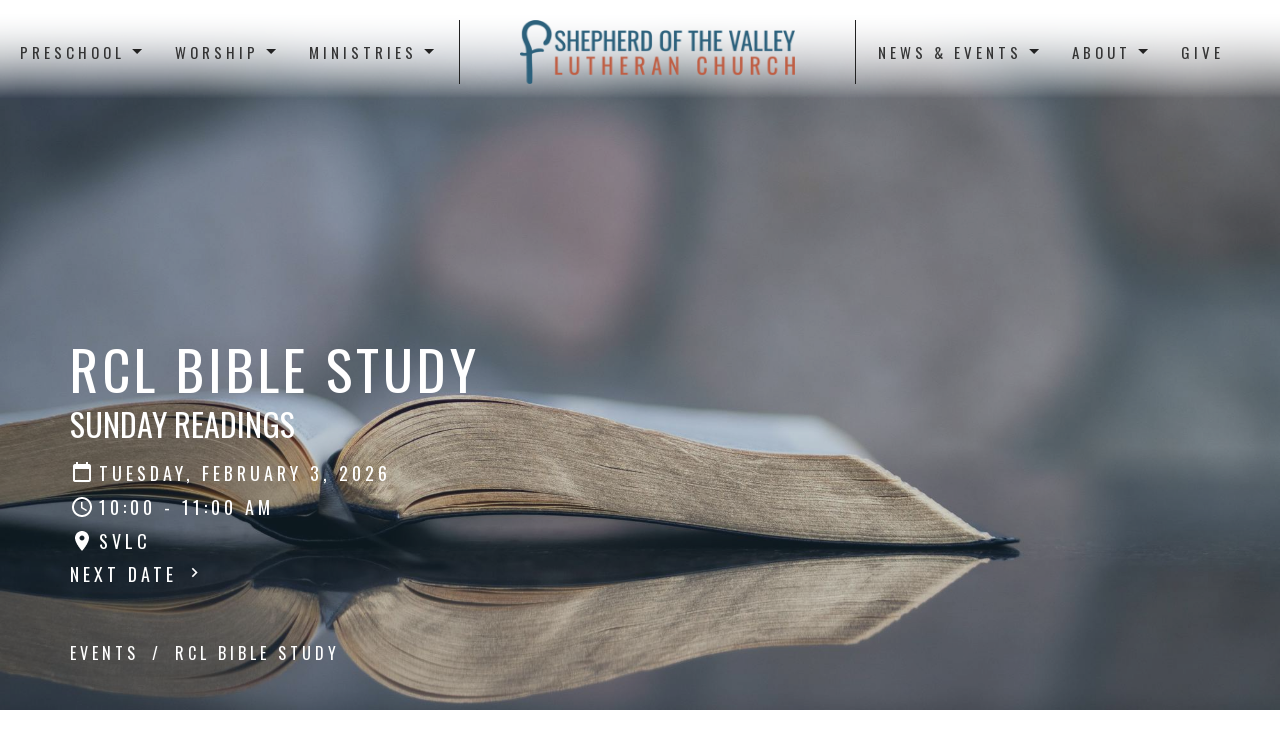

--- FILE ---
content_type: text/html; charset=utf-8
request_url: https://www.svlc.org/events/rcl-bible-study/2023-11-28
body_size: 43134
content:
<!DOCTYPE html>
<html lang="en">
  <head>
  <meta charset="UTF-8">
  <meta content="IE=edge,chrome=1" http-equiv="X-UA-Compatible"/>
  <meta content="width=device-width, initial-scale=1.0" name="viewport"/>
  <meta content="Shepherd of the Valley Lutheran Church" name="author"/>
  <title>
    RCL Bible Study | Bible Studies | Shepherd of the Valley Lutheran Church
  </title>
  
  
    <meta name="robots" content="index,follow" />
  
  <!-- social meta start -->
  <meta property="og:site_name" content="Shepherd of the Valley Lutheran Church" />
  <meta property="og:title" content="RCL Bible Study" />
  <meta property="og:url" content="https://www.svlc.org/events/rcl-bible-study/2024-04-09"/>
  <meta property="og:type" content="article" />
  <meta property="og:description" content="Using the Revised Common Lectionary of readings for Sundays, we will study the coming readings for the following Sunday Service. See you then." />
      <meta property="og:image" content="https://dq5pwpg1q8ru0.cloudfront.net/2021/08/20/10/40/23/68fc05e0-e059-46f0-8657-e17c74517bb0/bible%20study%20madeleine-ragsdale-igwr_pgfyZU-unsplash.jpg" />
    <meta property="og:image:width" content="1200" />
    <meta property="og:image:height" content="800" />
  <meta itemprop="name" content="RCL Bible Study">
<!-- social meta end -->

  <link href="https://dq5pwpg1q8ru0.cloudfront.net/2020/10/29/13/52/29/a43f0507-3193-4297-bcc8-31fb3b623f98/SVLC%20favicon%20(new).png" rel="shortcut icon" type="image/x-icon" />
  <meta name="csrf-param" content="authenticity_token" />
<meta name="csrf-token" content="wwmDyS0KZhaPK9ltuaPDsWtldx/3gWCV3S8cGVjnDBpgpV4x30NhTJZRUUIc/VmqcpcQk3GJv3VZBHS4mbt4Sw==" />

  <link rel="preconnect" href="https://fonts.gstatic.com/" crossorigin>
  <link rel="preload" href="/fonts/fontawesome/webfont.woff?v=3.2.1" as="font" type="font/woff" crossorigin>

  <link rel="stylesheet" media="all" href="/themes/stylesheet.css?timestamp=2026-01-28+11%3A08%3A39+-0800" />
  <link rel="stylesheet" media="print" href="https://dq5pwpg1q8ru0.cloudfront.net/assets/print-c1b49d74baf454d41a08041bb7881e34979fe0b297fba593578d70ec8cc515fd.css" />

	<link href="https://fonts.googleapis.com/css?family=Oswald:400,600|Source+Sans+Pro:400,400i,700,700i&amp;display=swap" rel="stylesheet" type="text/css" async="async" />
  

  <script src="https://dq5pwpg1q8ru0.cloudfront.net/assets/application-baedfe927b756976bd996cb2c71963c5d82c94e444650affbb4162574b24b761.js"></script>
  <script src="https://dq5pwpg1q8ru0.cloudfront.net/packs/js/application-48235911dc1b5b550236.js"></script>
  <script src="https://cdnjs.cloudflare.com/ajax/libs/handlebars.js/4.7.7/handlebars.min.js" defer="defer"></script>


  <!--[if lt IE 9]>
  <script src="https://dq5pwpg1q8ru0.cloudfront.net/javascripts/html5shiv.js"></script>
  <script src="https://dq5pwpg1q8ru0.cloudfront.net/javascripts/respond.min.js"></script>
  <![endif]-->


      <script>
        var _gaq = _gaq || [];
        _gaq.push(['_setAccount', 'UA-160603253-1']);
        _gaq.push(['_trackPageview']);

          // rollup tracker
          _gaq.push(['rollupTracker._setAccount','UA-18858190-52']);
          _gaq.push(['rollupTracker._trackPageview']);

        (function() {
          var ga = document.createElement('script'); ga.type = 'text/javascript'; ga.async = true;
          ga.src = ('https:' == document.location.protocol ? 'https://ssl' : 'http://www') + '.google-analytics.com/ga.js';
          var s = document.getElementsByTagName('script')[0]; s.parentNode.insertBefore(ga, s);
        })();
      </script>

      <!-- Global site tag (gtag.js) - Google Analytics -->
      <script async src="https://www.googletagmanager.com/gtag/js?id=G-CE1CZK6FHG"></script>
      <script>
        window.dataLayer = window.dataLayer || [];
        function gtag(){dataLayer.push(arguments);}
        gtag('js', new Date());

        gtag('config', 'G-CE1CZK6FHG');
      </script>

  


</head>

  <body class=" body_event_77 scroll-to-anchor     relative d-flex flex-column">
      <div class="d-flex ">
        <div class="site-content-container">
    

  <div class="system">
  </div>

  <div id="top-menus-container">
    <div id="top-menus">
  <div id="alert-container">
  </div>


  <div class="js-menus pos pos-t-0 pos-l-0 w-100 z-index-1 js-main-menu-opaque bg-gradient-default bg-none z-index-navbar">
    
    <div id="main-menu-container">
      <div class="sticky-navbar-placeholder" style="display: none;"></div>


<nav id="main_menu" class="relative main-menu-elkhorn bg-default bg-none p-2 p-md-3">
  <div class="bg-gradient-default pos pos-cover js-main-menu-background-opacity" style="opacity:0.93;"></div>
  <div class="relative d-flex d-block hidden-lg justify-content-center w-100">
    

    <a class="main-menu-logo main-menu-elkhorn-logo my-auto flex-shrink-0" href="/">
      <img alt="Shepherd of the Valley Lutheran Church" class="logo-size-extra-large" src="https://dq5pwpg1q8ru0.cloudfront.net/2021/11/10/11/30/03/caa93668-99ed-45fa-aed5-e0c098a0b274/Logo%202%20(large).png" />
</a>



      <button type="button" class="btn bg-none p-1 border-0 pos pos-r-0 pos-middle collapsed pr-0" data-toggle="collapse" data-target="#main_menu_collapse" aria-expanded="false">
    <span class="sr-only">Toggle navigation</span>
    <span class="svg-link">
      <svg xmlns="http://www.w3.org/2000/svg" height="24" viewBox="0 0 24 24" width="24">
    <path d="M0 0h24v24H0z" fill="none"></path>
    <path d="M3 18h18v-2H3v2zm0-5h18v-2H3v2zm0-7v2h18V6H3z"></path>
</svg>
 Menu
    </span>
  </button>

  </div>

  <div class="collapse main-menu-collapse-lg text-center" id="main_menu_collapse">


        <ul class="main-menu-list main-menu-elkhorn-list ">
            
   <!-- Hide if no submenus shown to user -->

    <li class="dropdown menu-item">
      <a href="#" class="menu-link svg-link" data-toggle="dropdown">
        Preschool<svg xmlns="http://www.w3.org/2000/svg" height="20" viewBox="0 0 20 20" width="20" class="inline-svg">
    <path d="M7 7l5 5 5-5z"></path>
    <path d="M0 0h20v20H0z" fill="none"></path>
</svg>

      </a>
      <ul class="dropdown-menu  bg-default" role="menu">
          <li class="the_abc_barn_preschool_menu_item_0 dropdown-item">
              <a class="dropdown-link" href="https://www.svlc.org/abc-barn">The ABC Barn Preschool</a>
          </li>
          <li class="chapel_time_with_ms_gina_menu_item_0 dropdown-item">
              <a class="dropdown-link" href="https://www.svlc.org/pages/abc-barn-chapel-time">Chapel Time with Ms. Gina</a>
          </li>
          <li class="faqs_menu_item_0 dropdown-item">
              <a class="dropdown-link" href="https://www.svlc.org/abc-barn/pages/abc-faqs">FAQs</a>
          </li>
          <li class="schedule_a_tour_menu_item_0 dropdown-item">
              <a class="dropdown-link" href="https://www.svlc.org/abc-barn/pages/schedule-a-tour">Schedule a Tour</a>
          </li>
          <li class="staff_menu_item_0 dropdown-item">
              <a class="dropdown-link" href="/pages/abc-barn-staff">Staff</a>
          </li>
      </ul>
    </li>



            
   <!-- Hide if no submenus shown to user -->

    <li class="dropdown menu-item">
      <a href="#" class="menu-link svg-link" data-toggle="dropdown">
        Worship<svg xmlns="http://www.w3.org/2000/svg" height="20" viewBox="0 0 20 20" width="20" class="inline-svg">
    <path d="M7 7l5 5 5-5z"></path>
    <path d="M0 0h20v20H0z" fill="none"></path>
</svg>

      </a>
      <ul class="dropdown-menu  bg-default" role="menu">
          <li class="about_worship_menu_item_1 dropdown-item">
              <a class="dropdown-link" href="/pages/worship">About Worship</a>
          </li>
          <li class="worshipping_from_home_menu_item_1 dropdown-item">
              <a class="dropdown-link" href="/programs/worshipping-from-home">Worshipping from Home</a>
          </li>
          <li class="sermons_menu_item_1 dropdown-item">
              <a class="dropdown-link" href="/podcasts/media">Sermons</a>
          </li>
          <li class="live_stream_worship_menu_item_1 dropdown-item">
              <a class="dropdown-link" href="/live">Live Stream Worship</a>
          </li>
      </ul>
    </li>



            
   <!-- Hide if no submenus shown to user -->

    <li class="dropdown menu-item">
      <a href="#" class="menu-link svg-link" data-toggle="dropdown">
        Ministries<svg xmlns="http://www.w3.org/2000/svg" height="20" viewBox="0 0 20 20" width="20" class="inline-svg">
    <path d="M7 7l5 5 5-5z"></path>
    <path d="M0 0h20v20H0z" fill="none"></path>
</svg>

      </a>
      <ul class="dropdown-menu  bg-default" role="menu">
          <li class="music_worship_arts_menu_item_2 dropdown-item">
              <a class="dropdown-link" href="/programs/music-worship-arts">Music &amp; Worship Arts</a>
          </li>
          <li class="social_justice_menu_item_2 dropdown-item">
              <a class="dropdown-link" href="/programs/social-justice">Social Justice</a>
          </li>
          <li class="confirmation_menu_item_2 dropdown-item">
              <a class="dropdown-link" href="/programs/confirmation">Confirmation</a>
          </li>
          <li class="the_closet_on_54th_menu_item_2 dropdown-item">
              <a class="dropdown-link" href="/programs/the-closet-on-54th">The Closet on 54th</a>
          </li>
          <li class="bible_studies_menu_item_2 dropdown-item">
              <a class="dropdown-link" href="/programs/bible-studies--10">Bible Studies</a>
          </li>
          <li class="care_team_menu_item_2 dropdown-item">
              <a class="dropdown-link" href="/programs/care-team">Care Team</a>
          </li>
          <li class="3rd_wednesdays_menu_item_2 dropdown-item">
              <a class="dropdown-link" href="/programs/3rd-wednesday-dinner-conversation">3rd Wednesdays</a>
          </li>
          <li class="centering_prayer_group_menu_item_2 dropdown-item">
              <a class="dropdown-link" href="/programs/centering-prayer-group">Centering Prayer Group</a>
          </li>
          <li class="quilting_menu_item_2 dropdown-item">
              <a class="dropdown-link" href="/programs/quilting-ministry">Quilting</a>
          </li>
          <li class="reconciling_in_christ_menu_item_2 dropdown-item">
              <a class="dropdown-link" href="/programs/reconciling-in-christ-ministry">Reconciling in Christ</a>
          </li>
      </ul>
    </li>



        </ul>
        <div class="main-menu-elkhorn-logo-container elkhorn-logo-border hidden-xs hidden-sm hidden-md px-4">
          

    <a class="main-menu-logo main-menu-elkhorn-logo " href="/">
      <img alt="Shepherd of the Valley Lutheran Church" class="logo-size-extra-large" src="https://dq5pwpg1q8ru0.cloudfront.net/2021/11/10/11/30/03/caa93668-99ed-45fa-aed5-e0c098a0b274/Logo%202%20(large).png" />
</a>


        </div>
        <ul class="main-menu-list main-menu-elkhorn-list ">
            
   <!-- Hide if no submenus shown to user -->

    <li class="dropdown menu-item">
      <a href="#" class="menu-link svg-link" data-toggle="dropdown">
        News &amp; Events<svg xmlns="http://www.w3.org/2000/svg" height="20" viewBox="0 0 20 20" width="20" class="inline-svg">
    <path d="M7 7l5 5 5-5z"></path>
    <path d="M0 0h20v20H0z" fill="none"></path>
</svg>

      </a>
      <ul class="dropdown-menu  bg-default" role="menu">
          <li class="news_menu_item_3 dropdown-item">
              <a class="dropdown-link" href="/news">News</a>
          </li>
          <li class="events_menu_item_3 dropdown-item">
              <a class="dropdown-link" href="/events">Events</a>
          </li>
      </ul>
    </li>



            
   <!-- Hide if no submenus shown to user -->

    <li class="dropdown menu-item">
      <a href="#" class="menu-link svg-link" data-toggle="dropdown">
        About<svg xmlns="http://www.w3.org/2000/svg" height="20" viewBox="0 0 20 20" width="20" class="inline-svg">
    <path d="M7 7l5 5 5-5z"></path>
    <path d="M0 0h20v20H0z" fill="none"></path>
</svg>

      </a>
      <ul class="dropdown-menu  bg-default" role="menu">
          <li class="about_svlc_menu_item_4 dropdown-item">
              <a class="dropdown-link" href="https://www.svlc.org/pages/about">About SVLC</a>
          </li>
          <li class="reconciling_in_christ_menu_item_4 dropdown-item">
              <a class="dropdown-link" href="https://www.svlc.org/about/reconciling-in-christ">Reconciling in Christ</a>
          </li>
          <li class="visit_menu_item_4 dropdown-item">
              <a class="dropdown-link" href="https://www.svlc.org/about/schedule">Visit</a>
          </li>
          <li class="staff_leadership_menu_item_4 dropdown-item">
              <a class="dropdown-link" href="https://www.svlc.org/about/svlc-staff-leadership">Staff &amp; Leadership</a>
          </li>
      </ul>
    </li>



            
  <li class="menu-item ">
      <a class="menu-link " href="/give">Give</a>
  </li>


        </ul>
  </div>
</nav>

    </div>
  </div>
</div>

  </div>

  <div id="header-container" class="relative">
    <div id="header" class="header-chipman relative  d-flex py-3 py-md-5 bg-cover bg-none logo-offset-extra-large bg-secondary" style="background-image:url(&#39;https://dq5pwpg1q8ru0.cloudfront.net/2020/10/19/20/26/09/33c97a48-1535-4a9c-9461-a56fb803c601/aaron-burden-cmIqkMPfpMQ-unsplash.jpg&#39;); background-position: ; min-height: 81vh;">
  
  

<div id="page-header-overlay" class="bg-secondary pos pos-cover" style="opacity:0.25;" data-header-opacity="0.25"></div>

    <div class="container relative d-flex flex-column mt-5">
      
      <div class="my-auto pt-5">
        <div class="relative d-inline-block break-word">
          <h1 class="header-heading mb-1 ">
              RCL Bible Study
          </h1>
        </div>
            <div class="header-subheading ">
              Sunday readings
            </div>
        
    <div class="d-flex flex-column header-content-middle mt-3 h4" >
      <div class="">

          
            <div class="d-flex align-items-center mb-2">
              <svg xmlns="http://www.w3.org/2000/svg" width="24" height="24" viewBox="0 0 24 24" class="inline-svg mr-1">
<path style="fill:none;" d="M0,0h24v24H0V0z"></path>
<path d="M19,3h-1V1h-2v2H8V1H6v2H5C3.9,3,3,3.9,3,5l0,14c0,1.1,0.9,2,2,2h14c1.1,0,2-0.9,2-2V5C21,3.9,20.1,3,19,3z M19,19H5V8h14  V19z"></path>
</svg>

              Tuesday, February  3, 2026
            </div>

            <div class="d-flex align-items-center mb-2">
              <svg xmlns="http://www.w3.org/2000/svg" width="24" height="24" viewBox="0 0 24 24" class="inline-svg mr-1">
    <path d="M11.99 2C6.47 2 2 6.48 2 12s4.47 10 9.99 10C17.52 22 22 17.52 22 12S17.52 2 11.99 2zM12 20c-4.42 0-8-3.58-8-8s3.58-8 8-8 8 3.58 8 8-3.58 8-8 8z"></path>
    <path d="M0 0h24v24H0z" fill="none"></path>
    <path d="M12.5 7H11v6l5.25 3.15.75-1.23-4.5-2.67z"></path>
</svg>

              10:00 - 11:00 am
            </div>

          <div class="d-flex align-items-center mb-2">
            <svg xmlns="http://www.w3.org/2000/svg" width="24" height="24" viewBox="0 0 24 24" class="inline-svg mr-1">
    <path d="M12 2C8.13 2 5 5.13 5 9c0 5.25 7 13 7 13s7-7.75 7-13c0-3.87-3.13-7-7-7zm0 9.5c-1.38 0-2.5-1.12-2.5-2.5s1.12-2.5 2.5-2.5 2.5 1.12 2.5 2.5-1.12 2.5-2.5 2.5z"></path>
    <path d="M0 0h24v24H0z" fill="none"></path>
</svg>

            SVLC
          </div>


            <a class="align-items-center text-subheading mx-auto py-1" href="/events/rcl-bible-study/2026-02-10">
              Next Date <!-- Generator: Adobe Illustrator 21.1.0, SVG Export Plug-In . SVG Version: 6.00 Build 0)  --><svg xmlns="http://www.w3.org/2000/svg" xmlns:xlink="http://www.w3.org/1999/xlink" x="0px" y="0px" width="19" height="19" viewBox="0 0 24 24" enable-background="new 0 0 24 24" xml:space="preserve" class="">
<path d="M8.59,16.59L13.17,12L8.59,7.41L10,6l6,6l-6,6L8.59,16.59z"></path>
<path fill="none" d="M0,0h24v24H0V0z"></path>
</svg>

</a>      </div>
    </div>

        <div class="mt-auto pt-3">
          

        </div>
      </div>
        <div class="mt-auto pt-3">
          <ol class="header-breadcrumb breadcrumb py-1 d-none d-sm-block">
      <li><a href="/events">Events</a></li>
      <li class="active">RCL Bible Study</li>
</ol>

        </div>
      
    </div>
  
  
  <!--<div class="pos pos-b-1 pos-l-1">
    <button class="js-play-video-button p-2 bg-none border-0 d-none" style="opacity: 0.5;">
    </button>
    <button class="js-pause-video-button p-2 bg-none border-0 d-none" style="opacity: 0.5;">
    </button>
    <div class="js-loading-video-button">
      <div class="d-flex p-2" style="opacity: 0.5;">
      </div>
    </div>
  </div>-->

</div>



  </div>

  <main role="main" class="content flex-grow-1  event_77 clearfix m-0 p-0">
    




  

  

<div>
    <div id="top-blocks-wrapper">
      
    </div>

    <div id="page_content" class="relative my-5">
      <div class="container">
        
  <div class="event post">
    <div class="row">
      <div class="col-md-8">



            <div class="letter-box mb-3">
      <div class="d-flex align-items-start">
          <img alt="Slideshow image" class="mx-auto " loading="lazy" src="https://dq5pwpg1q8ru0.cloudfront.net/2021/08/17/14/51/03/8c553016-9b46-43c0-8ea3-cbff7ee6d3d5/bible%20study%20madeleine-ragsdale-igwr_pgfyZU-unsplash.jpg" />
      </div>
    </div>



          <a class="btn btn-secondary mb-3" href="https://www.svlc.org/events/rcl-bible-study/2026-02-03.ics">
            Save to your Calendar
</a>
          <div class="article">
            <p>Using the Revised Common Lectionary of readings for Sundays, we will study the coming readings for the following Sunday Service. See you then.</p>
          </div>



        


          

        <div class="d-sm-flex align-items-center my-3">
            <div class="program_link d-flex align-items-center mr-auto mb-3 mb-sm-0">
      <div class="label label-default mr-2">Ministries</div>
      <a class="btn btn-link p-0" href="/ministries/bible-studies--10">Bible Studies</a>
  </div>

          <div class="social_buttons social-share-buttons d-flex align-items-center">

  <div id="twitter-btn" class="ml-2">
    <a href="http://twitter.com/share" class="twitter-share-button" data-count="none">Tweet</a><script type="text/javascript" src="//platform.twitter.com/widgets.js"></script>
  </div> <!-- /twitter-btn -->

  <div id="linkedin-btn" class="ml-2 mb-1">
  </div>

</div> <!-- /social_btns -->

        </div>
        
      </div>

      <div class="col-md-3 pl-md-4">
        <aside>
  <div class="row">
      <div class="col-sm-6 col-md-12">
        <h2 class="h4 mt-0"><a class="text-body" href="/events">Upcoming Events</a></h2>
        <div class="list-group">
            <a class="list-group-item" href="/events/goats-bible-study/2026-01-28">
              <div class="text-muted text-small text-subheading">Jan 28</div>
              <div>GOATS Bible Study</div>
</a>            <a class="list-group-item" href="/events/womens-group-aa-meeting--26/2026-01-28">
              <div class="text-muted text-small text-subheading">Jan 28</div>
              <div>Women&#39;s Group AA meeting*</div>
</a>            <a class="list-group-item" href="/events/centering-prayer--33/2026-01-30">
              <div class="text-muted text-small text-subheading">Jan 30</div>
              <div>Centering Prayer</div>
</a>        </div>
      </div>

      <div class="col-md-12 hidden-sm hidden-xs">
        <h2 class="h4 mt-0">Latest Sermon</h2>
        <div class="list-group">
          <a class="list-group-item" href="/media/2026-01-21-goats-bible-study-acts-2">
            <div class="text-muted text-small text-subheading">Jan 21</div>
            <div>Goats Bible Study - Acts 2</div>
</a>        </div>
      </div>


  </div>

</aside>

      </div>

    </div>
  </div>


      </div>
    </div>

  <div id="bottom-blocks-wrapper">
      
  </div>
</div>

  
  

  </main>

    <div class="bg-tone py-5 hidden-print">
  <div class="container">
    <div class="row d-md-flex align-items-center">
      <div class="col-md-6">
        <h2 class="mt-0 mb-2 mb-sm-1">Sign up for our Newsletter</h2>
        <div>Subscribe to receive email updates with the latest news.</div>
      </div>

      <form class="form col-md-6 mt-4 mt-md-0" action="/subscribers" accept-charset="UTF-8" method="post"><input name="utf8" type="hidden" value="&#x2713;" autocomplete="off" /><input type="hidden" name="authenticity_token" value="Pb6yZ1g3u5kyxYg+42zArvNkiqapfFxiRBarwczDeEmeEm+fqn68wyu/ABFGMlq16pbtKi90g4LAPcNgDZ8MGA==" autocomplete="off" />
        <div class="form-group mb-0">
          <label class="font-weight-normal mb-1" for="email">Enter Your Email</label>
          <div class="form-inline w-100">
            <input type="text" name="email" id="email" class="form-control mr-1 submit-subscription" style="min-width: 280px;" data-url="https://www.svlc.org/subscribers/render_recaptcha" />
            <button class="btn btn-primary btn-lg" type="action">
              Subscribe
            </button>
            <div id="subscriber-container"></div>
          </div>
        </div>
</form>    </div>
  </div>
</div>


  <div class="footer footer-columns bg-none bg-dark">
    <div class="py-5 bg-dark-tone">
      <div class="container">
        <div class="d-sm-flex justify-content-center align-items-center">
          
  <div class="mr-auto">
    <ul class="list-unstyled mb-0 d-sm-flex">
        <li class="mr-4 mb-3 mb-sm-0">
            <h2 class="footer-heading ">Location</h2>
          <div class="footer-text">
            10842 Fury Ln
              
              La Mesa, CA
              
              91941 
              <br/>
              <a target="_blank" href="https://goo.gl/maps/UR7ifQx23kobpUvBA">View Map</a>
          </div>
        </li>
        <li class="mr-4 mb-3 mb-sm-0">
            <h2 class="footer-heading ">ABC Barn Children&#39;s Place Preschool</h2>
          <div class="footer-text">
            10842 Fury Ln
              
              La Mesa, Ca
              
              91941 
          </div>
        </li>
    </ul>
  </div>

          

  <div class="d-flex flex-column justify-content-center mb-xs-auto">
    <h2 class="footer-heading d-none">&nbsp;</h2>
    <ul class="list-unstyled d-flex mt-5 mt-sm-0 mb-0">
      
  <li class="social-icon-list-item list-mr-3 rounded-sm overflow-hidden d-flex">
    <a class="svg-link social-icon-link" target="_blank" href="https://www.facebook.com/shepherdofthevalley.lamesa/">
      <svg xmlns="http://www.w3.org/2000/svg" xmlns:xlink="http://www.w3.org/1999/xlink" x="0px" y="0px" width="24" height="24" viewBox="0 0 24 24" style="enable-background:new 0 0 24 24;" xml:space="preserve" class="social-icon-svg footer-social-icon"><title>Facebook Icon</title>
<path d="M24,0v24H0V0H24z M20,2.7h-3.3c-2.5,0-4.7,2.1-4.7,4.7v3.3H9.3v4H12V24h4v-9.3h4v-4h-4V8c0-0.8,0.5-1.3,1.3-1.3H20V2.7z"></path>
</svg>

</a>  </li>
  <li class="social-icon-list-item list-mr-3 rounded-sm overflow-hidden d-flex">
    <a class="svg-link social-icon-link" target="_blank" href="https://www.instagram.com/svlclamesa/">
      <svg xmlns="http://www.w3.org/2000/svg" xmlns:xlink="http://www.w3.org/1999/xlink" x="0px" y="0px" width="24" height="24" viewBox="0 0 24 24" style="enable-background:new 0 0 24 24;" xml:space="preserve" class="social-icon-svg footer-social-icon"><title>Instagram Icon</title>
<circle cx="12" cy="12" r="2.7"></circle>
<path d="M15.9,4.9H8.1c-1.7,0-3.2,1.5-3.2,3.2V16c0,1.7,1.5,3.2,3.2,3.2H16c1.7,0,3.2-1.5,3.2-3.2V8.1C19.1,6.4,17.6,4.9,15.9,4.9z   M12,16.4c-2.4,0-4.4-2-4.4-4.4s2-4.4,4.4-4.4s4.4,2,4.4,4.4S14.4,16.4,12,16.4z M16.7,8.4c-0.7,0-1.1-0.5-1.1-1.1  c0-0.7,0.5-1.1,1.1-1.1c0.7,0,1.1,0.5,1.1,1.1C17.7,8,17.3,8.4,16.7,8.4z"></path>
<path d="M24,0H0v24h24V0z M20.9,15.7c0,2.8-2.3,5.2-5.2,5.2H8.3c-2.8,0-5.2-2.3-5.2-5.2V8.3c0-2.8,2.3-5.2,5.2-5.2h7.5  c2.8,0,5.2,2.3,5.2,5.2C20.9,8.3,20.9,15.7,20.9,15.7z"></path>
</svg>

</a>  </li>

    </ul>
  </div>

        </div>
      </div>
    </div>
  <div class="bg-footer py-5" style=" min-height: 30vh;">
    <div class="bg-dark pos pos-cover" style="opacity:1.0;"></div>
    <div class="relative container">
      <div class="d-sm-flex row">
        <div class="d-sm-flex w-100 col-sm-6 col-md-8 row">
              <div class="col-sm-6 col-md-4 mb-3 mb-sm-0">
                
  <div class=''>
    <h2 class="d-none"></h2>
    <ul class='uppercase-menu list-unstyled'>
        
   <!-- Hide if no submenus shown to user -->

    <li class="menu-item ">
      <a role="button" data-toggle="collapse" href="#footer_submenu_0" aria-expanded="false" aria-controls="footer_submenu_0" class="svg-link">
        Preschool<svg xmlns="http://www.w3.org/2000/svg" height="20" viewBox="0 0 20 20" width="20" class="inline-svg">
    <path d="M7 7l5 5 5-5z"></path>
    <path d="M0 0h20v20H0z" fill="none"></path>
</svg>

      </a>
      <ul id="footer_submenu_0" class="pt-1 list-unstyled collapse collapse-menu" role="menu">
          <li class="menu-item ml-2 the_abc_barn_preschool_menu_item_0">
              <a class="menu-link" href="https://www.svlc.org/abc-barn">The ABC Barn Preschool</a>
          </li>
          <li class="menu-item ml-2 chapel_time_with_ms_gina_menu_item_0">
              <a class="menu-link" href="https://www.svlc.org/pages/abc-barn-chapel-time">Chapel Time with Ms. Gina</a>
          </li>
          <li class="menu-item ml-2 faqs_menu_item_0">
              <a class="menu-link" href="https://www.svlc.org/abc-barn/pages/abc-faqs">FAQs</a>
          </li>
          <li class="menu-item ml-2 schedule_a_tour_menu_item_0">
              <a class="menu-link" href="https://www.svlc.org/abc-barn/pages/schedule-a-tour">Schedule a Tour</a>
          </li>
          <li class="menu-item ml-2 staff_menu_item_0">
              <a class="menu-link" href="/pages/abc-barn-staff">Staff</a>
          </li>
      </ul>
    </li>


        
   <!-- Hide if no submenus shown to user -->

    <li class="menu-item ">
      <a role="button" data-toggle="collapse" href="#footer_submenu_1" aria-expanded="false" aria-controls="footer_submenu_1" class="svg-link">
        Worship<svg xmlns="http://www.w3.org/2000/svg" height="20" viewBox="0 0 20 20" width="20" class="inline-svg">
    <path d="M7 7l5 5 5-5z"></path>
    <path d="M0 0h20v20H0z" fill="none"></path>
</svg>

      </a>
      <ul id="footer_submenu_1" class="pt-1 list-unstyled collapse collapse-menu" role="menu">
          <li class="menu-item ml-2 about_worship_menu_item_1">
              <a class="menu-link" href="/pages/worship">About Worship</a>
          </li>
          <li class="menu-item ml-2 worshipping_from_home_menu_item_1">
              <a class="menu-link" href="/programs/worshipping-from-home">Worshipping from Home</a>
          </li>
          <li class="menu-item ml-2 sermons_menu_item_1">
              <a class="menu-link" href="/podcasts/media">Sermons</a>
          </li>
          <li class="menu-item ml-2 live_stream_worship_menu_item_1">
              <a class="menu-link" href="/live">Live Stream Worship</a>
          </li>
      </ul>
    </li>


        
   <!-- Hide if no submenus shown to user -->

    <li class="menu-item ">
      <a role="button" data-toggle="collapse" href="#footer_submenu_2" aria-expanded="false" aria-controls="footer_submenu_2" class="svg-link">
        Ministries<svg xmlns="http://www.w3.org/2000/svg" height="20" viewBox="0 0 20 20" width="20" class="inline-svg">
    <path d="M7 7l5 5 5-5z"></path>
    <path d="M0 0h20v20H0z" fill="none"></path>
</svg>

      </a>
      <ul id="footer_submenu_2" class="pt-1 list-unstyled collapse collapse-menu" role="menu">
          <li class="menu-item ml-2 music_worship_arts_menu_item_2">
              <a class="menu-link" href="/programs/music-worship-arts">Music &amp; Worship Arts</a>
          </li>
          <li class="menu-item ml-2 social_justice_menu_item_2">
              <a class="menu-link" href="/programs/social-justice">Social Justice</a>
          </li>
          <li class="menu-item ml-2 confirmation_menu_item_2">
              <a class="menu-link" href="/programs/confirmation">Confirmation</a>
          </li>
          <li class="menu-item ml-2 the_closet_on_54th_menu_item_2">
              <a class="menu-link" href="/programs/the-closet-on-54th">The Closet on 54th</a>
          </li>
          <li class="menu-item ml-2 bible_studies_menu_item_2">
              <a class="menu-link" href="/programs/bible-studies--10">Bible Studies</a>
          </li>
          <li class="menu-item ml-2 care_team_menu_item_2">
              <a class="menu-link" href="/programs/care-team">Care Team</a>
          </li>
          <li class="menu-item ml-2 3rd_wednesdays_menu_item_2">
              <a class="menu-link" href="/programs/3rd-wednesday-dinner-conversation">3rd Wednesdays</a>
          </li>
          <li class="menu-item ml-2 centering_prayer_group_menu_item_2">
              <a class="menu-link" href="/programs/centering-prayer-group">Centering Prayer Group</a>
          </li>
          <li class="menu-item ml-2 quilting_menu_item_2">
              <a class="menu-link" href="/programs/quilting-ministry">Quilting</a>
          </li>
          <li class="menu-item ml-2 reconciling_in_christ_menu_item_2">
              <a class="menu-link" href="/programs/reconciling-in-christ-ministry">Reconciling in Christ</a>
          </li>
      </ul>
    </li>


        
   <!-- Hide if no submenus shown to user -->

    <li class="menu-item ">
      <a role="button" data-toggle="collapse" href="#footer_submenu_3" aria-expanded="false" aria-controls="footer_submenu_3" class="svg-link">
        News &amp; Events<svg xmlns="http://www.w3.org/2000/svg" height="20" viewBox="0 0 20 20" width="20" class="inline-svg">
    <path d="M7 7l5 5 5-5z"></path>
    <path d="M0 0h20v20H0z" fill="none"></path>
</svg>

      </a>
      <ul id="footer_submenu_3" class="pt-1 list-unstyled collapse collapse-menu" role="menu">
          <li class="menu-item ml-2 news_menu_item_3">
              <a class="menu-link" href="/news">News</a>
          </li>
          <li class="menu-item ml-2 events_menu_item_3">
              <a class="menu-link" href="/events">Events</a>
          </li>
      </ul>
    </li>


        
   <!-- Hide if no submenus shown to user -->

    <li class="menu-item ">
      <a role="button" data-toggle="collapse" href="#footer_submenu_4" aria-expanded="false" aria-controls="footer_submenu_4" class="svg-link">
        About<svg xmlns="http://www.w3.org/2000/svg" height="20" viewBox="0 0 20 20" width="20" class="inline-svg">
    <path d="M7 7l5 5 5-5z"></path>
    <path d="M0 0h20v20H0z" fill="none"></path>
</svg>

      </a>
      <ul id="footer_submenu_4" class="pt-1 list-unstyled collapse collapse-menu" role="menu">
          <li class="menu-item ml-2 about_svlc_menu_item_4">
              <a class="menu-link" href="https://www.svlc.org/pages/about">About SVLC</a>
          </li>
          <li class="menu-item ml-2 reconciling_in_christ_menu_item_4">
              <a class="menu-link" href="https://www.svlc.org/about/reconciling-in-christ">Reconciling in Christ</a>
          </li>
          <li class="menu-item ml-2 visit_menu_item_4">
              <a class="menu-link" href="https://www.svlc.org/about/schedule">Visit</a>
          </li>
          <li class="menu-item ml-2 staff_leadership_menu_item_4">
              <a class="menu-link" href="https://www.svlc.org/about/svlc-staff-leadership">Staff &amp; Leadership</a>
          </li>
      </ul>
    </li>


          <li class="menu-item ">
      <a class="menu-link" href="/give">Give</a>
  </li>

    </ul>
  </div>

                
  <div class=''>
    <h2 class="d-none"></h2>
    <ul class='uppercase-menu list-unstyled'>
    </ul>
  </div>

              </div>

            <div class="row d-sm-flex flex-wrap w-100 px-2">
                
  <div class='mb-3 col-sm-6 col-md-3'>
    <h2 class="footer-heading">About</h2>
    <ul class='footer-menu list-unstyled'>
          <li class="menu-item ">
      <a class="menu-link" href="/about/mission-vision">Mission &amp; Vision</a>
  </li>

          <li class="menu-item ">
      <a class="menu-link" href="/about/reconciling-in-christ">Reconciling in Christ</a>
  </li>

          <li class="menu-item ">
      <a class="menu-link" href="/about/schedule">Visit</a>
  </li>

          <li class="menu-item ">
      <a class="menu-link" href="/about/svlc-staff-leadership">SVLC Staff &amp; Leadership</a>
  </li>

          <li class="menu-item ">
      <a class="menu-link" href="/about/email-lists">Email Lists</a>
  </li>

    </ul>
  </div>

                    <div class="footer-menu list-mb-1 col-sm-6 mb-3 col-md-3 footer-menu">
      <h2 class="footer-heading">
        <a href="/ministries">Ministries</a>
      </h2>
      <ul class="list-unstyled">
            <li class="menu-item">
      <a class="menu-link" href="/ministries/confirmation">Confirmation</a>
    </li>
    <li class="menu-item">
      <a class="menu-link" href="/ministries/centering-prayer-group">Centering Prayer Group</a>
    </li>
    <li class="menu-item">
      <a class="menu-link" href="/ministries/the-closet-on-54th">The Closet on 54th</a>
    </li>
    <li class="menu-item">
      <a class="menu-link" href="/ministries/bible-studies--10">Bible Studies</a>
    </li>
    <li class="menu-item">
      <a class="menu-link" href="/ministries/chapel-time-with-ms-gina">Chapel Time with Ms. Gina</a>
    </li>
    <li class="menu-item">
      <a class="menu-link" href="/ministries/social-justice">Social Justice</a>
    </li>
    <li class="menu-item">
      <a class="menu-link" href="/ministries/worshipping-from-home">Worshipping from Home</a>
    </li>
    <li class="menu-item">
      <a class="menu-link" href="/ministries/music-worship-arts">Music &amp; Worship Arts</a>
    </li>
    <li class="menu-item">
      <a class="menu-link" href="/ministries/care-team">Care Team</a>
    </li>
    <li class="menu-item">
      <a class="menu-link" href="/ministries/3rd-wednesday-dinner-conversation">3rd Wednesday Dinner &amp; Conversation</a>
    </li>
    <li class="menu-item">
      <a class="menu-link" href="/ministries/quilting-ministry">Quilting Ministry</a>
    </li>
    <li class="menu-item">
      <a class="menu-link" href="/ministries/reconciling-in-christ-ministry">Reconciling in Christ Ministry</a>
    </li>

      </ul>
    </div>

            </div>
        </div>
        <div class="ml-auto col-sm-6 col-md-4">
          
  <div class="mb-3">
    <h2 class="footer-heading ">Contact</h2>

    <ul class="list-unstyled footer-text ">
        <li class="mt-1 d-sm-flex">
          <span class="footer-item-label mr-1"> Phone: </span><a href="tel:1-619-670-7656-arn-619-670-3898">SVLC: 619-670-7656 | ABC Barn: 619-670-3898</a>
        </li>

        <li class="mt-1 d-sm-flex">
          
          <span class="footer-item-label mr-1"><span class="translation_missing" title="translation missing: en.ui.email">Email</span>: </span><a encode="javascript" class="truncate" href="mailto:office@svlc.org">office@svlc.org</a>
        </li>
    </ul>
  </div>

          
  <div class="mb-3">
    <h2 class="footer-heading ">Office Hours</h2>
    <div class="footer-text ">
      <p>Mon to Fri 9 a.m.–5 p.m.</p>
    </div>
  </div>

          

        </div>
      </div>
      <div class="d-sm-flex text-center align-items-end">
        <img alt="logo" class="mt-5 mb-5 mb-sm-0" style="max-width: 300px;" src="https://dq5pwpg1q8ru0.cloudfront.net/2021/11/10/11/30/03/d9a885ca-01db-4c88-83c9-b4befc989e59/whiteELCA.png" />
          
      </div>
        <hr>
      <div class="d-sm-flex align-items-center">
        <div class="small text-center text-sm-left mb-3 mb-sm-0">
&copy; 2026 Shepherd of the Valley Lutheran Church. All Rights Reserved.
| 
  <a class="" href="/login">Login</a>

</div>

  <a class="footer-saywarding d-flex align-items-center ml-auto justify-content-center" href="https://get.tithe.ly" target="_blank">
    powered by<svg xmlns="http://www.w3.org/2000/svg" width="80" height="81" viewBox="0 0 294 81" fill="none" class="ml-1">
<g clip-path="url(#clip0)">
<path d="M38.3656 40.6225C45.0944 37.8784 50.0899 31.9318 50.7101 24.956L50.7781 23.4143C50.7781 13.9488 45.9785 5.58065 38.5021 0C31.0257 5.58065 25.9532 13.9988 25.9532 23.4643L26.0212 25.0059C26.6414 31.9817 31.6368 37.8784 38.3656 40.6225Z" fill="white"></path>
<path d="M35.2308 51.6244C34.8587 50.1633 34.2655 48.8742 33.621 47.5402C32.1415 44.5 29.9902 41.85 27.3579 39.7899C23.4914 36.6973 18.4669 34.9805 13.5286 34.9805H0C0.0245386 36.6893 0 38.3986 0 40.1076C0.142852 43.1069 0.881191 46.0521 2.18755 48.7563C3.66709 51.7965 5.81833 54.4464 8.45064 56.5156C12.2576 59.5606 17.1295 61.4979 22.0243 61.4979H35.5127C35.5127 57.8118 35.6847 53.4062 35.2308 51.6244Z" fill="white"></path>
<path d="M42.5478 47.5402C41.9028 48.8742 41.309 50.1633 40.9365 51.6244C40.5802 53.0221 40.6093 56.0341 40.6384 59.047C40.6464 59.8751 40.6544 60.7032 40.6544 61.4979H40.6225V66.1851L40.0583 80.1165H42.5972C42.6269 79.6703 42.6567 79.2172 42.6868 78.759C42.9419 74.8726 43.2209 70.6234 43.7256 67.1399C44.2898 63.2458 48.5577 61.5647 51.6244 61.4979H54.1549C59.0542 61.4979 63.9305 59.5606 67.7409 56.5156C70.3755 54.4464 72.5287 51.7965 74.0096 48.7563C75.3171 46.0521 76.0561 43.1069 76.1991 40.1076C76.1991 39.5379 76.1964 38.9682 76.1937 38.3985C76.1882 37.2591 76.1827 36.1197 76.1991 34.9805H62.6583C57.7156 34.9805 52.6866 36.6973 48.8165 39.7899C46.1819 41.85 44.0287 44.5 42.5478 47.5402Z" fill="white"></path>
<path d="M204.136 62.5399C201.501 62.5399 199.085 62.5399 196.596 62.5399C196.596 58.7859 196.596 55.1055 196.596 51.4987C196.596 49.3641 196.596 47.2294 196.596 45.0948C196.523 41.8561 195.059 39.9423 192.351 39.2798C189.569 38.6173 186.494 39.7951 185.469 42.4449C184.518 44.9476 184.005 47.7447 183.859 50.3946C183.566 54.3694 183.786 58.3442 183.786 62.4662C181.297 62.4662 178.954 62.4662 176.465 62.4662C176.465 48.628 176.465 34.8633 176.465 20.9515C178.881 20.9515 181.224 20.9515 183.786 20.9515C183.786 26.1776 183.786 31.3302 183.786 37.0716C187.373 32.5079 191.765 31.6246 196.67 32.8759C200.842 33.9064 203.697 36.9244 203.99 41.1936C204.356 46.935 204.21 52.6764 204.283 58.4178C204.136 59.7428 204.136 61.0677 204.136 62.5399ZM225.585 32.6551C216.508 31.0357 209.187 36.0411 207.87 44.7268C206.479 54.0014 211.676 61.8774 220.095 62.9079C230.051 64.1592 235.687 58.8595 236.273 53.9277C235.175 53.6333 234.077 53.3389 232.979 53.0445C231.807 52.75 230.636 52.4556 229.538 52.2348C228.001 56.4304 223.975 57.0929 220.827 56.4304C218.411 55.9888 215.41 53.4861 215.41 49.7321C222.511 49.7321 229.684 49.7321 236.858 49.7321C238.396 41.488 233.418 34.0536 225.585 32.6551ZM222.584 38.1757C226.171 38.3229 228.66 40.6047 228.879 44.0643C224.487 44.0643 220.095 44.0643 215.556 44.0643C216.142 40.3839 218.997 38.0285 222.584 38.1757ZM119.586 62.5399C122.294 62.5399 124.857 62.5399 127.565 62.5399C127.565 51.1307 127.565 39.8687 127.565 28.3858C131.738 28.3858 135.764 28.3858 139.79 28.3858C139.79 25.9568 139.79 23.7486 139.79 21.4667C128.883 21.4667 118.049 21.4667 107.288 21.4667C107.288 23.8222 107.288 26.104 107.288 28.4595C111.387 28.4595 115.34 28.4595 119.586 28.4595C119.586 40.0159 119.586 51.2779 119.586 62.5399ZM263.944 35.1578C267.238 43.3282 270.459 51.4987 273.753 59.5955C274.266 60.8469 274.339 61.951 273.753 63.2759C272.436 66.5147 271.191 69.827 269.873 73.3602C272.07 73.3602 273.9 73.2866 275.803 73.3602C277.194 73.4338 277.779 72.9185 278.292 71.6672C282.977 59.4483 287.662 47.1558 292.42 34.9369C292.64 34.3481 292.859 33.6856 293.079 32.8759C290.956 32.8759 289.053 32.9495 287.15 32.8759C285.905 32.8023 285.246 33.1704 284.807 34.4953C282.977 39.427 281.074 44.2851 279.17 49.2168C278.877 49.9529 278.585 50.6154 278.219 51.6459C275.949 45.6101 273.9 39.9423 271.704 34.3481C271.484 33.8328 270.971 33.0231 270.532 33.0231C268.117 32.8759 265.701 32.9495 263.065 32.9495C263.431 33.8328 263.724 34.4953 263.944 35.1578ZM170.755 56.2832C167.608 57.0929 165.631 55.6943 165.338 52.4556C165.192 50.3946 165.265 48.3336 165.265 46.1989C165.265 43.9171 165.265 41.5616 165.265 39.1326C167.9 39.1326 170.243 39.1326 172.585 39.1326C172.585 36.998 172.585 35.0105 172.585 32.8023C170.097 32.8023 167.754 32.8023 165.265 32.8023C165.265 29.858 165.265 27.0609 165.265 24.2638C162.63 24.2638 160.287 24.2638 157.725 24.2638C157.725 27.1345 157.725 29.858 157.725 32.8759C155.968 32.8759 154.431 32.8759 152.82 32.8759C152.82 35.0842 152.82 36.998 152.82 39.2062C154.504 39.2062 156.115 39.2062 157.798 39.2062C157.798 40.1631 157.798 40.8992 157.798 41.6352C157.798 45.7573 157.725 49.8057 157.871 53.9277C158.018 57.9026 159.848 60.9205 163.728 62.3926C166.436 63.3495 169.218 63.3495 172 62.6135C172.439 62.5399 173.025 61.951 173.025 61.6566C172.951 59.7428 172.732 57.829 172.512 55.6943C171.707 55.9152 171.268 56.136 170.755 56.2832ZM253.695 62.5399C256.184 62.5399 258.527 62.5399 260.943 62.5399C260.943 48.628 260.943 34.7897 260.943 20.8779C258.454 20.8779 256.184 20.8779 253.695 20.8779C253.695 34.9369 253.695 48.7016 253.695 62.5399ZM142.865 62.5399C145.354 62.5399 147.696 62.5399 150.039 62.5399C150.039 52.6028 150.039 42.813 150.039 32.9495C147.623 32.9495 145.28 32.9495 142.865 32.9495C142.865 42.9602 142.865 52.75 142.865 62.5399ZM141.767 23.9694C141.84 26.6193 143.816 28.5331 146.452 28.5331C149.16 28.5331 151.137 26.6193 151.137 23.9694C151.21 21.2459 149.16 19.3321 146.378 19.3321C143.67 19.3321 141.693 21.3195 141.767 23.9694ZM248.425 58.4914C248.425 55.8415 246.448 53.9277 243.74 53.9277C241.031 53.9277 239.201 55.8415 239.201 58.565C239.201 61.2885 241.031 63.0551 243.813 63.0551C246.521 63.0551 248.425 61.2149 248.425 58.4914Z" fill="white"></path>
</g>
<defs>
<clipPath id="clip0">
<rect width="293.079" height="80.1165" fill="white"></rect>
</clipPath>
</defs>
</svg>

    <div class="sr-only">
      Website Developed by Tithely
    </div>
  </a>

      </div>
    </div>
  </div>
</div>




    <script>
    $( function() {
      sticky_navbar();
    });
  </script>

    <div id="giving-widget-script">
        <script src="https://static.tithely.com/give/give.js" defer></script>

    </div>
  <![CDATA[[base64]--0896af6914d99b24147205153be9cf083f0d6b5b]]>

  <div id="pyv-pop-up-container">
    
  </div>
</div>

      </div>
    <!-- Modal -->
    <div class="modal fade my-5 system" id="form-modal" tabindex="-1" role="dialog" aria-labelledby="form-modal" data-backdrop="static">
      <div class="modal-dialog modal-lg" role="document">
        <div class="modal-content px-3 py-3">
        </div>
      </div>
    </div>
    <div id="vue-form-modal" class="system"></div>
    

  </body>
</html>
